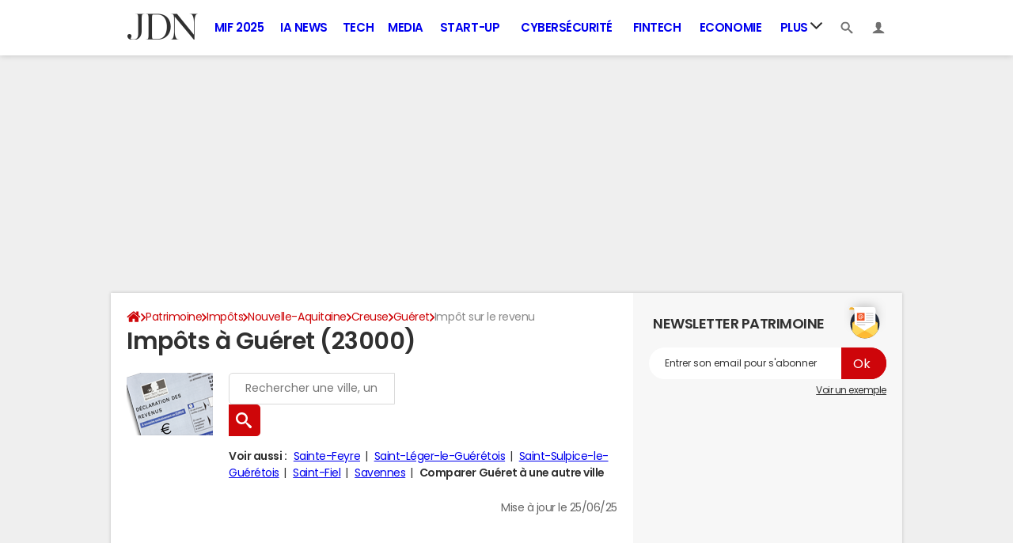

--- FILE ---
content_type: text/html; charset=UTF-8
request_url: https://www.journaldunet.com/economie/impots/gueret/ville-23096
body_size: 19047
content:

<!--Akamai-ESI:PAGE:setreftime=1768210206/--><!doctype html>
<!--[if IE 8 ]> <html lang="fr" class="no-js ie8 lt-ie9 oldie"> <![endif]-->
<!--[if IE 9 ]> <html lang="fr" class="no-js ie9"> <![endif]-->
<!--[if (gt IE 9)|!(IE)]><!--> <html lang="fr" class="no-js"> <!--<![endif]-->
<head >
            
                
<!--Akamai-ESI:FRAGMENT:/od/esi?name=autopromo_ref_od&v=2&entity_uri=ville-23096&esi=1/-->

<!--Akamai-ESI:FRAGMENT:setgentime=1767885416/-->
    
    
            
    
        <meta charset="utf-8" />
    <meta http-equiv="x-ua-compatible" content="ie=edge" />

    <title>Impôts Gueret (23000)</title>

        <meta name="description" content="L&#039;impôt moyen à Gueret (23000, Creuse) s&#039;élève à 2 334 € : impôt sur le revenu, foyers imposables, IFI... Le point sur les déclarations d&#039;impôt dans votre ville" />
    
    <meta name="viewport" content="width=device-width, initial-scale=1.0" />

                <meta name="referrer" content="always" />
            <meta name="robots" content="max-snippet:-1, max-image-preview:large, max-video-preview:15, index, follow" />
                                    <meta http-equiv="refresh" content="1200"/>
            
    <meta property="atm" content="aHR0cHM6Ly93d3cuam91cm5hbGR1bmV0LmNvbS9lY29ub21pZS9pbXBvdHMvZ3VlcmV0L3ZpbGxlLTIzMDk2" />
        <meta property="atmd" content="eyJyZXF1ZXN0SWQiOiIyYjhjNjU2MiIsInRpbWVzdGFtcCI6MTc2ODMyOTE3OX0=" />
    
            <link rel="alternate" href="android-app://com.journaldunet.journaldunet/http/www.journaldunet.com/economie/impots/gueret/ville-23096" />
    
        <link rel="canonical" href="https://www.journaldunet.com/economie/impots/gueret/ville-23096" />
        
                <link rel="shortcut icon" href="https://astatic.ccmbg.com/ccmcms_journaldunet/dist/public/public-assets/favicon.ico" />
    <link rel="icon" href="https://astatic.ccmbg.com/ccmcms_journaldunet/dist/public/public-assets/favicon.ico" type="image/x-icon">
    <link rel="apple-touch-icon" href="https://astatic.ccmbg.com/ccmcms_journaldunet/dist/public/public-assets/favicon.ico" />
            
            
        <link rel="stylesheet" media="all" href="https://astatic.ccmbg.com/ccmcms_journaldunet/dist/app/css/jdn.53f3851a2dc3b165.css" /><link rel="stylesheet" media="all" href="https://astatic.ccmbg.com/ccmcms_journaldunet/dist/app/css/jdn.53f3851a2dc3b165.css" /><link rel="stylesheet" media="all" href="https://astatic.ccmbg.com/ccmcms_journaldunet/dist/app/css/odjdncss.cc6d3ced369b6648.css" />
        
    
    <script>
    var dataLayer = [{"appConfig":{"subContainers":["GTM-5FLZCG8"]},"site":"www.journaldunet.com","environnement":"production","sessionType":"nonConnectee","userStatus":"Anonyme","pageCategory":"odunit","product":"od","application":"impots","level1":"patrimoine","idVideo":"828892","playerVideo":"jdn_ville","country":"US","asnum":"16509"}];

            !function(e){"use strict";var t,n,o,r=function(){},s=Object.getOwnPropertyNames(window.console).reduce((function(e,t){return"function"==typeof console[t]&&(e[t]=r),e}),{}),a=function(){return s},i=e.console;if("object"==typeof e.JSON&&"function"==typeof e.JSON.parse&&"object"==typeof e.console&&"function"==typeof Object.keys){var c={available:["others.catch","others.show"],broadcasted:[]},u={available:["others.catch","others.show"]},d=(t=/^\s+(.*)\s+$/g,n=function(e){return Math.pow(9,e)},o=function(e){return parseInt((e.charCodeAt()<<9)%242)},{get:function(e){e=e.replace(t,"$1");for(var r=[0,0,0],s=0,a=0;s<e.length;s++)a=parseInt(s/r.length),r[s%3]+=parseInt(o(e[s])/n(a));for(s=0;s<r.length;s++)r[s]>255&&(r[s]=255);return r},toRGB:function(e){return"rgb("+e.join(",")+")"},visible:function(e){return e[0]>220||e[1]>220||e[2]>220?[0,0,0]:[255,255,255]}});e.getConsole=function(e){if("string"!=typeof e)throw"getConsole need a tag name (string)";var t=e.split(".");if(function(e){var t,n=e.split(".")[0];-1===c.available.indexOf(n)&&(c.available.push(n),(t=document.createEvent("CustomEvent")).initCustomEvent("getConsole.tag.available",0,0,n),document.dispatchEvent(t)),-1===u.available.indexOf(e)&&(u.available.push(e),(t=document.createEvent("CustomEvent")).initCustomEvent("getConsole.fulltag.available",0,0,n),document.dispatchEvent(t))}(e=t[0]),-1!==c.broadcasted.indexOf(e)){var n=function(e){var t=[],n=[];return e.forEach((function(e){t.push("%c "+e.name+" "),n.push("background-color:"+e.bgColor+";color:"+e.color+";border-radius:2px;")})),[t.join("")].concat(n)}(t.map((function(e){var t=d.get(e);return{name:e,color:d.toRGB(d.visible(t)),bgColor:d.toRGB(t)}}))),o=["log","warn","error","info","group","groupCollapsed","groupEnd"].reduce(((e,t)=>(e[t]=n.reduce(((e,t)=>e.bind(window.console,t)),window.console[t]),e)),{});return Object.keys(i).forEach((function(e){void 0===o[e]&&(o[e]=i[e])})),o}return a()},e.getConsole.tags=c,c.broadcasted=function(){try{var e=localStorage.getItem("getConsole");e=null===e?[]:JSON.parse(e)}catch(t){e=[]}return e}(),-1!==c.broadcasted.indexOf("others.catch")&&(e.console=e.getConsole("others.show"))}else e.getConsole=a}(window),logger={_buffer:[],log:function(){"use strict";this._buffer.push(arguments)}},function(e){"use strict";var t={domains:["hpphmfubhnbobhfs","bnb{po.betztufn","beoyt","epvcmfdmjdl","hpphmftzoejdbujpo","wjefptufq","s77ofu","ufbet","vosvmznfejb","tnbsubetfswfs","tljnsftpvsdft","{fcftupg","uumce","hpphmfbqjt","wjefpqmb{b","hpphmfbetfswjdft","fggfdujwfnfbtvsf","pvucsbjo","ubcppmb"],classes:"ufyuBe!BeCpy!qvc`411y361!qvc`411y361n!qvc`839y:1!ufyu.be!ufyuBe!Mjhbuvt!ufyu`be!ufyu`bet!ufyu.bet!ufyu.be.mjolt",event:{category:"pbt`mpbefe",action:"gbjm"}},n=e.getConsole("inObs"),o=0,r={},s=function(e,t){return t=t||1,e.split("").map((function(e){return String.fromCharCode(e.charCodeAt()+t)})).join("")},a=[];e.integrityObserver={state:{net:null,dom:null,perf:null},corrupted:0,listen:function(e){this.corrupted?e(this.state):a.push(e)},sendToListeners:function(){a.forEach(function(e){e(this.state)}.bind(this))},reportCorruption:function(){var e=function(){"undefined"!=typeof ga?ga("send",{hitType:"event",eventCategory:s(t.event.category,-1),eventAction:s(t.event.action,-1),nonInteraction:1}):setTimeout(e,100)};e()},reportListCorruption:function(){var e,t=[];for(e in this.state)this.state[e]&&t.push(e);t.length>0&&((new Image).src="https://lists.ccmbg.com/st?t="+encodeURIComponent(t.join(","))+"&d="+window.location.host.split(/\./).slice(0,-1).join("."))},reportChange:function(){this.sendToListeners(),this.reportCorruption()},init:function(){var e=function(e){return function(t){this.state[e]=t,t&&(!this.corrupted&&this.reportChange(),this.corrupted=1)}.bind(this)};!function(e){if("undefined"!=typeof MutationObserver){var n=document.createElement("div"),o=document.getElementsByTagName("html")[0],r={},a={childList:1,attributes:1,characterData:1,subtree:1},i=0,c=new MutationObserver((function(t){t.forEach((function(t){"style"===t.attributeName&&(c.disconnect(),"none"===t.target.style.display&&!e.called&&(e.called=1)&&e.call(r,1))}))})),u=new MutationObserver((function(t){t.forEach((function(t){try{if("childList"===t.type&&"HTML"===t.target.nodeName&&t.addedNodes.length&&"BODY"===t.addedNodes[0].nodeName&&!i){i=1,t.addedNodes[0].appendChild(n);var o=getComputedStyle(n);if(r=t.addedNodes[0],u.disconnect(),/Trident/.test(navigator.userAgent))return void setTimeout((function(){!e.called&&(e.called=1)&&e.call(r,0)}),50);setTimeout((function(){t.addedNodes[0].removeChild(n)}),60),c.disconnect(),e.call(t.addedNodes[0],"none"===o.getPropertyValue("display")||/url\("about:abp/.test(o.getPropertyValue("-moz-binding")))}}catch(e){}}))}));n.className=s(t.classes,-1),n.style.display="block",u.observe(o,a),c.observe(n,a)}else e.call(0,0)}(e.call(this,"dom")),function(e,a){if("undefined"!=typeof MutationObserver&&void 0!==URL.prototype){var i=document.getElementsByTagName("html")[0],c=0,u=new MutationObserver((function(i){i.forEach((function(i){try{var d,l,f,p="",g=new Date,h=function(){};if("childList"===i.type&&i.addedNodes.length&&void 0!==(d=i.addedNodes[0]).src&&("SCRIPT"===(p=d.nodeName)||"IFRAME"===p)){try{l=new URL(d.src),f=l&&l.host?l.host.split(/\./).slice(-2).shift():null}catch(e){}h=i.addedNodes[0].onerror,i.addedNodes[0].onerror=function(){try{n.warn("Missing script",d.src),!c&&f&&-1!==t.domains.indexOf(s(f))&&(new Date).getTime()-g.getTime()<1500&&(n.warn("Integrity violation on ",d.src," not observing anymore !"),u.disconnect(),c=1,e(1)),"function"==typeof h&&h.apply(this,Array.prototype.slice.call(arguments))}catch(e){}},"function"==typeof performance.getEntriesByType&&o<2&&"SCRIPT"===p&&-1!==t.domains.indexOf(s(f))&&(void 0===r[f]||"hpphmfubhnbobhfs"===s(f))&&(r[f]=1,i.addedNodes[0].addEventListener("load",(function(){-1===performance.getEntriesByType("resource").map((function(e){return e.name})).indexOf(d.src)&&2==++o&&(u.disconnect(),a(1))})))}}catch(e){}}))}));u.observe(i,{childList:1,attributes:1,characterData:1,subtree:1})}else e.call(0,0)}(e.call(this,"net"),e.call(this,"perf")),window.addEventListener("load",function(){this.reportListCorruption()}.bind(this))}},"function"==typeof Object.bind&&e.integrityObserver.init()}(window),function(e,t,n,o){"use strict";void 0===e._gtm&&(e._gtm={events:{on:[],ready:[],readyAll:[],trigger:function(e){this._trigger.push(e)},_trigger:[]},versions:{},onReady:[]}),void 0===e._gtm.versions&&(e._gtm.versions={}),e._gtm.versions.staticheader=1,e._gtm.state="loading";var r=dataLayer[0].appConfig,s=["GTM-N4SNZN"],a=r.subContainers||[],i=e.getConsole("GTM").log,c=function(e){if(void 0!==t.dispatchEvent){var n=null;"function"==typeof Event?n=new Event(e):(n=t.createEvent("Event")).initEvent(e,0,0),t.dispatchEvent(n)}},u=function(){u.state++,u.state===s.length&&(e._gtm.state="loaded",c("gtm.loaded"))},d=function(){e._gtm.state="error",c("gtm.error"),l.clearWorkspacesInfo(this)};u.state=0,s=s.concat(a),i("Loading sub containers:",a);var l={infoKey:"ccm_gtm_workspaces",workspacesInfo:{},fetchWorkspacesInfo:function(){try{this.workspacesInfo=this.getInfoFromQuerystring()||this.getInfoFromCookie()||{}}catch(e){console.error("Cannot get workspaces info.",e)}},parseWorkspacesInfo:function(e){for(var t={},n=e.split("|"),o=0;o<n.length;o++){var r=n[o].split("::");3===r.length&&(t[r[0]]={container:r[0],workspace:r[1],auth:r[2]})}return t},removeInfoFromQuerystring:function(){if(""===e.location.search)return"";for(var t=e.location.search.substring(1).split("&"),n=[],o=0;o<t.length;o++){t[o].split("=")[0]!==this.infoKey&&n.push(t[o])}return"?"+n.join("&")},generatePreviewQuery:function(e){try{var t=this.workspacesInfo[e];return t?(i("["+t.container+'] loading custom workspace "'+t.workspace+'"'),dataLayer[0].appConfig.previewWorkspaces=dataLayer[0].appConfig.previewWorkspaces||[],dataLayer[0].appConfig.previewWorkspaces.push(t),"&gtm_auth="+t.auth+"&gtm_preview="+t.workspace+"&gtm_cookies_win=x"):""}catch(t){return console.error('Cannot generate preview query for container "'+e+'"',t),""}},getInfoFromQuerystring:function(){for(var t=(e.location.search||"").substring(1).split("&"),n=0;n<t.length;n++){var o=t[n].split("=");if(decodeURIComponent(o[0])===this.infoKey)return this.parseWorkspacesInfo(decodeURIComponent(o[1]))}return null},getInfoFromCookie:function(){try{var t=e.document.cookie.match("(^|;) ?"+this.infoKey+"=([^;]*)(;|$)");if(t)return this.parseWorkspacesInfo(decodeURIComponent(t[2]))}catch(e){}return null},clearWorkspacesInfo:function(t){try{var n=t.getAttribute("data-id");if(this.workspacesInfo[n]){i('Cannot load container "'+n+'". Clearing cookie and querystring param...');var o=e.location.hostname.split("."),r=o.length;o=r>2&&"br"===o[r-1]&&"com"===o[r-2]?o.slice(-3).join("."):o.slice(-2).join("."),document.cookie=this.infoKey+"=; domain= "+o+"; path=/; expires=Thu, 01 Jan 1970 00:00:01 GMT;";var s=this.removeInfoFromQuerystring();e.location.search=s}}catch(e){console.error("Cannot clear workspaces info.",e)}}};l.fetchWorkspacesInfo();for(var f=0,p=s.length;f<p;++f){e[o]=e[o]||[],e[o].push({"gtm.start":(new Date).getTime(),event:"gtm.js"});var g=l.generatePreviewQuery(s[f]),h=t.getElementsByTagName(n)[0],m=t.createElement(n);m.async=1,m.onload=u,m.onerror=d,m.setAttribute("data-id",s[f]),m.src="https://www.googletagmanager.com/gtm.js?id="+s[f]+g,h.parentNode.insertBefore(m,h)}}(window,document,"script","dataLayer"),OAS_AD_BUFFER=[],OAS_AD=function(){OAS_AD_BUFFER.push(Array.prototype.slice.call(arguments))},function(e){"use strict";function t(t){t instanceof ErrorEvent&&e._gtm.errors.push({message:t.message,stack:t.error?t.error.stack:void 0,name:t.error?t.error.name:void 0,filename:t.filename,line:t.lineno,column:t.colno})}function n(t){t.reason instanceof Error?e._gtm.errors.push({message:t.reason.message,stack:t.reason.stack,name:t.reason.name,promise:1,filename:t.reason.filename,line:t.reason.lineno,column:t.reason.colno}):e._gtm.errors.push({message:t.reason,promise:1})}e._gtm=e._gtm||{},e._gtm.errors=[],e._gtm.errors.types=[],e._gtm.errors.types.push({type:"error",callback:t}),e.addEventListener("error",t),e._gtm.errors.types.push({type:"unhandledrejection",callback:n}),e.addEventListener("unhandledrejection",n)}(window);    

    dataLayer.push({"event":"app.config","appConfig":{"asl":{"sitepage":"fr_journaldunet_patrimoine_home","keywords":["cp-23000","insee-23096"]}}});
</script>

    <script type="application/ld+json">{"@context":"https://schema.org","@type":"BreadcrumbList","itemListElement":[{"@type":"ListItem","name":"\n                    \n                    Accueil","item":"https://www.journaldunet.com/","position":1},{"@type":"ListItem","name":"Patrimoine","item":"https://www.journaldunet.com/patrimoine/","position":2},{"@type":"ListItem","name":"Impôts","item":"https://www.journaldunet.com/economie/impots","position":3},{"@type":"ListItem","name":"Nouvelle-Aquitaine","item":"https://www.journaldunet.com/economie/impots/nouvelle-aquitaine/region-75","position":4},{"@type":"ListItem","name":"Creuse","item":"https://www.journaldunet.com/economie/impots/creuse/departement-23","position":5},{"@type":"ListItem","name":"Guéret","item":"https://www.journaldunet.com/economie/impots/gueret/ville-23096","position":6}]}</script>


</head>
<body class="app--rwd  ">
        <div id="ctn_x02"><div id="ba_x02" class="ba x02"><script>OAS_AD("x02");</script></div></div>
        <div class="ccmcss_offcanvas_1">
        <div class="ccmcss_offcanvas_2">

            
                                    
        
<!--Akamai-ESI:FRAGMENT:/api/layout/header?client=&esi=1/-->

<!--Akamai-ESI:FRAGMENT:setgentime=1768210223/-->
    
    
<!--Akamai-ESI:FRAGMENT:resetreftime=1768210223/-->
        
    
<style>
    /* permet d'ajouter des li dans le menu sans qu'on les voit*/
    .app_channel_none { display: none !important}
</style>

<!-- headerdebbloc -->
<header role="banner" class="app_header jHeader"
        data-cookie-prefix=""
        data-channel="">

    <div class="layout">

        <a href="https://www.journaldunet.com/" class="app_logo" id="jRwdLogo">
            <img src="https://img-0.journaldunet.com/OfvBXVeIk8rNaCLUZL2UOT46kqQ=/178x66/smart/a914f62b08e24e169c511e4b2f254df0/ccmcms-jdn/39492540.png" alt="Journaldunet.com" width="89" height="33">
        </a>

                    <nav role="navigation" class="app_header__nav">
                <ul>
                                                                                                                                                                                                                                                                                                                                                                                                                                                                                                                                                                                                                                                                                                                                                                                                                                                                                                                                                                                                                                                                                            
                                                    <li class="app_channel_action-publique">
                                    <a href="https://www.journaldunet.com/mif-2025/">MIF 2025</a>
                                </li>
                                                            <li class="app_channel_ia-news">
                                    <a href="https://www.journaldunet.com/intelligence-artificielle/">IA News</a>
                                </li>
                                                            <li class="app_channel_tech">
                                    <a href="https://www.journaldunet.com/web-tech/">Tech</a>
                                </li>
                                                            <li class="app_channel_media">
                                    <a href="https://www.journaldunet.com/media/">Media</a>
                                </li>
                                                            <li class="app_channel_start-up">
                                    <a href="https://www.journaldunet.com/start-up/">Start-up</a>
                                </li>
                                                            <li class="app_channel_cybersecurite">
                                    <a href="https://www.journaldunet.com/cybersecurite/">Cybersécurité</a>
                                </li>
                                                            <li class="app_channel_fintech">
                                    <a href="https://www.journaldunet.com/fintech/">Fintech</a>
                                </li>
                                                            <li class="app_channel_economie">
                                    <a href="https://www.journaldunet.com/business/">Economie</a>
                                </li>
                            

                                            <li class="app_header__plus">
                            <div class="app_header__subnav jDropBox jMenuBox">
                                <ul>
                                                                    <li class="app_channel_action-publique">
                                    <a href="https://www.journaldunet.com/mif-2025/">MIF 2025</a>
                                </li>
                                                            <li class="app_channel_ia-news">
                                    <a href="https://www.journaldunet.com/intelligence-artificielle/">IA News</a>
                                </li>
                                                            <li class="app_channel_tech">
                                    <a href="https://www.journaldunet.com/web-tech/">Tech</a>
                                </li>
                                                            <li class="app_channel_media">
                                    <a href="https://www.journaldunet.com/media/">Media</a>
                                </li>
                                                            <li class="app_channel_start-up">
                                    <a href="https://www.journaldunet.com/start-up/">Start-up</a>
                                </li>
                                                            <li class="app_channel_cybersecurite">
                                    <a href="https://www.journaldunet.com/cybersecurite/">Cybersécurité</a>
                                </li>
                                                            <li class="app_channel_fintech">
                                    <a href="https://www.journaldunet.com/fintech/">Fintech</a>
                                </li>
                                                            <li class="app_channel_economie">
                                    <a href="https://www.journaldunet.com/business/">Economie</a>
                                </li>
                            
                                                                                                                        <li class="app_channel_adtech">
                                                <a href="https://www.journaldunet.com/adtech/">Adtech</a>
                                            </li>
                                                                                                                                                                <li class="app_channel_big-data">
                                                <a href="https://www.journaldunet.com/web-tech/1517257-big-data-comparatif-des-technos-actualites-conseils/">Big data</a>
                                            </li>
                                                                                                                                                                <li class="app_channel_carriere">
                                                <a href="https://www.journaldunet.com/management/">Carrière</a>
                                            </li>
                                                                                                                                                                <li class="app_channel_industrie">
                                                <a href="https://www.journaldunet.com/economie/industrie/">Industrie</a>
                                            </li>
                                                                                                                                                                <li class="app_channel_cloud">
                                                <a href="https://www.journaldunet.com/cloud/1488761-cloud-computing/">Cloud</a>
                                            </li>
                                                                                                                                                                <li class="app_channel_e-rh">
                                                <a href="https://www.journaldunet.com/e-rh/">e-RH</a>
                                            </li>
                                                                                                                                                                <li class="app_channel_iot">
                                                <a href="https://www.journaldunet.com/iot/">IoT</a>
                                            </li>
                                                                                                                                                                <li class="app_channel_martech">
                                                <a href="https://www.journaldunet.com/martech/">Martech</a>
                                            </li>
                                                                                                                                                                <li class="app_channel_patrimoine">
                                                <a href="https://www.journaldunet.com/patrimoine/">Patrimoine</a>
                                            </li>
                                                                                                                                                                <li class="app_channel_quantique">
                                                <a href="https://www.journaldunet.com/informatique-quantique/ ">Quantique</a>
                                            </li>
                                                                                                                                                                <li class="app_channel_retail">
                                                <a href="https://www.journaldunet.com/retail/">Retail</a>
                                            </li>
                                                                                                                                                                <li class="app_channel_seo">
                                                <a href="https://www.journaldunet.com/seo/">SEO</a>
                                            </li>
                                                                                                                                                                <li class="app_channel_smart-city">
                                                <a href="https://www.journaldunet.com/smart-city/">Smart city</a>
                                            </li>
                                                                                                                                                                <li class="app_channel_web3">
                                                <a href="https://www.journaldunet.com/web3/">Web3</a>
                                            </li>
                                                                                                                                                                <li class="app_channel_magazine">
                                                <a href="https://www.journaldunet.com/magazine/">Magazine</a>
                                            </li>
                                                                                                                                                                <li class="app_channel_Livres-blancs">
                                                <a href="https://www.journaldunet.com/livres-blancs/">Livres blancs</a>
                                            </li>
                                                                                                                                                                <li class="app_channel_guide_de-l-entreprise-digitale">
                                                <a href="https://www.journaldunet.fr/web-tech/guide-de-l-entreprise-digitale/">Guide de l&#039;entreprise digitale</a>
                                            </li>
                                                                                                                                                                <li class="app_channel_guide_de-l-immobilier">
                                                <a href="https://www.journaldunet.fr/patrimoine/guide-de-l-immobilier/">Guide de l&#039;immobilier</a>
                                            </li>
                                                                                                                                                                <li class="app_channel_guide_de-l-intelligence-artificielle">
                                                <a href="https://www.journaldunet.fr/intelligence-artificielle/guide-de-l-intelligence-artificielle/">Guide de l&#039;intelligence artificielle</a>
                                            </li>
                                                                                                                                                                <li class="app_channel_guide-des-impots">
                                                <a href="https://www.journaldunet.com/economie/impots">Guide des impôts</a>
                                            </li>
                                                                                                                                                                <li class="app_channel_guide-des-salaires">
                                                <a href="https://www.journaldunet.com/business/salaire">Guide des salaires</a>
                                            </li>
                                                                                                                                                                <li class="app_channel_guide-du-management">
                                                <a href="https://www.journaldunet.fr/management/guide-du-management/">Guide du management</a>
                                            </li>
                                                                                                                                                                <li class="app_channel_guides-des-finances-personnelles">
                                                <a href="https://www.journaldunet.fr/patrimoine/guide-des-finances-personnelles/">Guide des finances personnelles</a>
                                            </li>
                                                                                                                                                                <li class="app_channel_budget-des-villes">
                                                <a href="https://www.journaldunet.com/business/budget-ville">Budget des villes</a>
                                            </li>
                                                                                                                                                                <li class="app_channel_prix-immobiliers">
                                                <a href="https://www.journaldunet.fr/patrimoine/guide-de-l-immobilier/1110050-prix-immobilier-le-prix-du-m2-par-commune-en-france/">Prix immobiliers</a>
                                            </li>
                                                                                                                                                                <li class="app_channel_dictionnaire-comptable-et-fiscal">
                                                <a href="https://www.journaldunet.fr/business/dictionnaire-comptable-et-fiscal/">Dictionnaire comptable et fiscal</a>
                                            </li>
                                                                                                                                                                <li class="app_channel_dictionnaire-de-l-iot">
                                                <a href="https://www.journaldunet.fr/web-tech/dictionnaire-de-l-iot/">Dictionnaire de l&#039;IoT</a>
                                            </li>
                                                                                                                                                                <li class="app_channel_dictionnaire-du droit-des-affaires">
                                                <a href="https://www.journaldunet.fr/business/dictionnaire-du-droit-des-affaires/">Dictionnaire du droit des affaires</a>
                                            </li>
                                                                                                                                                                <li class="app_channel_dictionnaire-du-marketing">
                                                <a href="https://www.journaldunet.fr/business/dictionnaire-du-marketing/">Dictionnaire du marketing</a>
                                            </li>
                                                                                                                                                                <li class="app_channel_dictionnaire-du-webmastering">
                                                <a href="https://www.journaldunet.fr/web-tech/dictionnaire-du-webmastering/">Dictionnaire du webmastering</a>
                                            </li>
                                                                                                                                                                <li class="app_channel_dictionnaire-economique-et-financier">
                                                <a href="https://www.journaldunet.fr/business/dictionnaire-economique-et-financier/">Dictionnaire économique et financier</a>
                                            </li>
                                                                                                            </ul>
                            </div>
                            <a href="#" class="app_header__hover_trigger">
                                Plus
                                <svg class="svg_icon svg_icon--arrowd" viewBox="0 0 284.929 284.929">
                                    <g class="svg_icon_g" fill="#000">
                                        <path d="M282.082,76.511l-14.274-14.273c-1.902-1.906-4.093-2.856-6.57-2.856c-2.471,0-4.661,0.95-6.563,2.856L142.466,174.441 L30.262,62.241c-1.903-1.906-4.093-2.856-6.567-2.856c-2.475,0-4.665,0.95-6.567,2.856L2.856,76.515C0.95,78.417,0,80.607,0,83.082   c0,2.473,0.953,4.663,2.856,6.565l133.043,133.046c1.902,1.903,4.093,2.854,6.567,2.854s4.661-0.951,6.562-2.854L282.082,89.647 c1.902-1.903,2.847-4.093,2.847-6.565C284.929,80.607,283.984,78.417,282.082,76.511z"></path>
                                    </g>
                                </svg>
                            </a>
                            <span class="jDropBtn jDropMenuBtn app_header__click_trigger" data-target="jMenuBox">
                                <svg xmlns="http://www.w3.org/2000/svg" width="15" height="15" fill="none" class="svg_icon svg_icon--burger">
                                    <path d="M14.364 1.5H.636C.285 1.5 0 1.836 0 2.25S.285 3 .636 3h13.728c.351 0 .636-.336.636-.75s-.285-.75-.636-.75ZM14.364 6.738H.636c-.351 0-.636.336-.636.75s.285.75.636.75h13.728c.351 0 .636-.336.636-.75s-.285-.75-.636-.75ZM14.364 11.988H.636c-.351 0-.636.336-.636.75s.285.75.636.75h13.728c.351 0 .636-.336.636-.75s-.285-.75-.636-.75Z" fill="currentColor"/>
                                </svg>
                                <svg class="svg_icon svg_icon--cross" viewBox="0 0 440.307 440.307">
                                    <g class="svg_icon_g" fill="#000">
                                        <polygon points="440.307,58.583 381.723,0 220.153,161.57 58.584,0 0,58.583 161.569,220.153 0,381.723 58.584,440.307    220.153,278.736 381.723,440.307 440.307,381.723 278.736,220.153"></polygon>
                                    </g>
                                </svg>
                            </span>
                        </li>
                                    </ul>
            </nav>
        
        <div class="app_header__right">

            <ul>
                <li>
                    <a class="jDropBtn" data-target="jSearchBox" href="#">
                        <svg class="svg_icon svg_icon--search" viewBox="0 0 32 32">
                            <g class="svg_icon_g" fill="#000">
                                <path class="svg_icon_path" d="M31.008 27.231l-7.58-6.447c-0.784-0.705-1.622-1.029-2.299-0.998 1.789-2.096 2.87-4.815 2.87-7.787 0-6.627-5.373-12-12-12s-12 5.373-12 12 5.373 12 12 12c2.972 0 5.691-1.081 7.787-2.87-0.031 0.677 0.293 1.515 0.998 2.299l6.447 7.58c1.104 1.226 2.907 1.33 4.007 0.23s0.997-2.903-0.23-4.007zM12 20c-4.418 0-8-3.582-8-8s3.582-8 8-8 8 3.582 8 8-3.582 8-8 8z"></path>
                            </g>
                        </svg>
                    </a>
                </li>
                <li>

                    <a class="jHeaderDisconnected jDropBtn" data-target="jLoginBox" href="#">

                        <svg class="svg_icon svg_icon--user" viewBox="0 0 448 448">
                            <g class="svg_icon_g" fill="#000">
                                <path class="svg_icon_path" d="M279.412,311.368c-11.055-1.759-11.307-32.157-11.307-32.157s32.484-32.158,39.564-75.401 c19.045,0,30.809-45.973,11.76-62.148C320.227,124.635,343.91,8,224,8c-119.911,0-96.225,116.635-95.432,133.662 c-19.047,16.175-7.285,62.148,11.761,62.148c7.079,43.243,39.564,75.401,39.564,75.401s-0.252,30.398-11.307,32.157 C132.976,317.034,0,375.686,0,440h224h224C448,375.686,315.023,317.034,279.412,311.368z"></path>
                            </g>
                        </svg>
                    </a>

                    <a class="jHeaderConnected jDropBtn" data-target="jLoginBox" href="#" style="display:none">
                                                                                                                                                <span data-baseurl="https://i-jdn.journaldunet.com/image" data-size="40" class="jHeaderAvatar app_header__user_pic" style="background-image:url();"></span>
                    </a>

                </li>
            </ul>

        </div>

                <div class="app_header__search jDropBox jSearchBox">
            <form action="https://www.journaldunet.com/recherche/" role="search">
                <fieldset>
                    <legend>Moteur de recherche</legend>
                    <input type="search" name="f_libelle" value="" placeholder="Chercher une entreprise, un dirigeant, une tendance"/>
                    <button type="submit">Recherche</button>

                </fieldset>
            </form>
        </div>

        <div class="app_header__login jDropBox jLoginBox">


            <ul class="app_header__login_connect jMenuDisconnected" style="display:none">
                <li><a rel="nofollow" href="https://www.journaldunet.com/account/signup?origin=header">S&#039;inscrire</a></li>
                <li><a rel="nofollow" href="https://www.journaldunet.com/account/login">Connexion</a></li>
            </ul>

            <ul class="app_header__login_edit jMenuConnected" style="display:none">
                <li><a href="https://www.journaldunet.com/account/edit">Editer mes informations</a></li>
                <li><a href="/chroniqueur/article/list/">Gérer mes chroniques</a></li>
                <li><a href="https://www.journaldunet.com?logout" class="app_btn"><span>Déconnexion</span></a></li>
            </ul>

        </div>

    </div>

</header>



<!-- headerfinbloc -->

    
    
            <div class="layout layout--offcanvas gutter " id="adsLayout">
                    <div class="ccmcss_oas_top">
        <div id="ctn_top"><div id="ba_top" class="ba top"><script>OAS_AD("Top");</script></div></div>
    </div>

                
                <div class="layout_ct">
                    <div class="layout_ct__1">
                        <div class="layout_ct__2">
                                                        <div class="layout_top">
                                                



        <nav class="layout_breadcrumb cp_breadcrumb"><ul class="cp_breadcrumb__list"><li class="cp_breadcrumb__item cp_breadcrumb__item--home"><a href="https://www.journaldunet.com/"
                                                                    ><svg title="Accueil" class="cp_breadcrumb__item--home-svg" width="20" height="17" viewBox="0 0 5.29 4.5"><path fill="currentColor" d="M2.61 1.1L.84 2.57v1.5c0 .05.02.1.05.14.04.03.09.05.14.05h1.19V3.08h.79v1.18H4.2c.05 0 .1-.02.14-.05a.19.19 0 00.05-.14V2.58v-.01z"/><path fill="currentColor" d="M5.07 2.23l-.68-.56V.41a.1.1 0 00-.02-.07.1.1 0 00-.08-.03H3.7a.1.1 0 00-.07.03.1.1 0 00-.03.07v.6L2.85.38A.36.36 0 002.61.3c-.09 0-.16.03-.23.08L.16 2.23a.09.09 0 00-.03.07c0 .03 0 .05.02.07l.19.23a.1.1 0 00.06.03c.03 0 .05 0 .08-.02L2.6.83l2.14 1.78a.1.1 0 00.07.02.1.1 0 00.07-.03l.2-.23a.1.1 0 00.01-.07.09.09 0 00-.03-.07z"/></svg><span class="cp_breadcrumb__item--home-text">Home</span></a></li><li class="cp_breadcrumb__item"><a href="https://www.journaldunet.com/patrimoine/"
                                                                    >Patrimoine</a></li><li class="cp_breadcrumb__item"><a href="https://www.journaldunet.com/economie/impots"
                                                                    >Impôts</a></li><li class="cp_breadcrumb__item"><a href="https://www.journaldunet.com/economie/impots/nouvelle-aquitaine/region-75"
                                                                    >Nouvelle-Aquitaine</a></li><li class="cp_breadcrumb__item"><a href="https://www.journaldunet.com/economie/impots/creuse/departement-23"
                                                                    >Creuse</a></li><li class="cp_breadcrumb__item"><a href="https://www.journaldunet.com/economie/impots/gueret/ville-23096"
                                                                    >Guéret</a></li><li class="cp_breadcrumb__item"><span>Impôt sur le revenu</span></li></ul></nav>
                                                            </div>
                            
                            
                                                        <main role="main" class="layout_main">
                                    <div class="main">
                    <div class="openData">
                        <div id="jStickySize">
                        <h1 class="marB20">Impôts à Guéret (23000)</h1><div class="odSearchBox">
    <div class="odSearchForm" style="--data-bg:url(https://astatic.ccmbg.com/www.journaldunet.com//img/annuaire_impots/impots.png)">
        <form action="/economie/impots/recherche" method="get">
            <fieldset>
                <input class="input focus jODMainSearch" autocomplete='off'                      data-options='{"controler":"\/economie\/impots\/recherche","version":"v1"}'                       type="text" name="q" placeholder="Rechercher une ville, un code postal, un département, une région" required="required"/>
                <input class="submit search" type="submit" value="Rechercher" />
                            </fieldset>
        </form>

                    <div class="odSearchBox__suggests">
                <span class="odSearchBox__suggests__title">Voir aussi : </span>
                <ul class="odSearchBox__suggests__list">
                    						                        <li>
                            <a
    href="https://www.journaldunet.com/economie/impots/sainte-feyre/ville-23193"
    class=" "
        title="">Sainte-Feyre</a>
                        </li>
						                    						                        <li>
                            <a
    href="https://www.journaldunet.com/economie/impots/saint-leger-le-gueretois/ville-23208"
    class=" "
        title="">Saint-Léger-le-Guérétois</a>
                        </li>
						                    						                        <li>
                            <a
    href="https://www.journaldunet.com/economie/impots/saint-sulpice-le-gueretois/ville-23245"
    class=" "
        title="">Saint-Sulpice-le-Guérétois</a>
                        </li>
						                    						                        <li>
                            <a
    href="https://www.journaldunet.com/economie/impots/saint-fiel/ville-23195"
    class=" "
        title="">Saint-Fiel</a>
                        </li>
						                    						                        <li>
                            <a
    href="https://www.journaldunet.com/economie/impots/savennes/ville-23170"
    class=" "
        title="">Savennes</a>
                        </li>
						                    						                        <li>
                            <span
    data-link="L2Vjb25vbWllL2ltcG90cy9pbmRleC92aWxsZXM/Y29tcGFyZT12aWxsZS0yMzA5Ng=="
    class=" a-like jHiddenHref  strong"
        title="">Comparer Guéret à une autre ville</span>
                        </li>
						                                    </ul>
            </div>
            </div>
</div>

			<div class="marB20 ccmcss_align_r">
				<time datetime="2025-06-25T08:19:34+02:00">Mise à jour le 25/06/25</time>
			</div>
		<div class="hidden marB20"><div class="jccmPlayerParent ads--insertor-avoid" style="position:relative;max-width:100%;padding-bottom:56.25%;clear:both;"> <style>.ccmPlayerImagePlaceholder#ccmPlayerImagePlaceholder-828892 {position:absolute;width:100%;height:100%;z-index:2;} .ccmPlayer#ccmPlayer-828892 {position:absolute;width:100%;height:100%;}</style> <div id="ccmPlayerImagePlaceholder-828892" class="ccmPlayerImagePlaceholder"> <img src="https://media.ccmbg.com/tc-720/4478288918/828892" alt=""Guéret en 90 secondes"" width="100%" height="100%"> </div> <div class="jccmPlayer ccmPlayer" id="ccmPlayer-828892" data-id="828892" data-key="4478288918" data-site="jdn_ville" style="display:none;"> </div> <script type="application/ld+json">{"@context":"http:\/\/schema.org","@type":"VideoObject","name":"Gu\u00e9ret en 90 secondes","description":"Nombre d'habitants, superficie, densit\u00e9, imp\u00f4ts, ch\u00f4mage, prix de l'immobilier... Tout ce qu'il y a \u00e0 savoir sur Gu\u00e9ret en vid\u00e9o.","thumbnailUrl":"https:\/\/media.ccmbg.com\/tc\/4478288918\/828892\/1680733740","uploadDate":"2023-04-06T00:29:00+02:00","contentUrl":"https:\/\/media.ccmbg.com\/vc\/1680733740\/4478288918\/828892.mp4","duration":"PT1M39S","embedUrl":"https:\/\/media.ccmbg.com\/media\/?format=embed&rid=828892&rkey=4478288918&site=jdn_ville&startMode=0"}</script> </div></div><div id="ctn_native_atf"><div id="ba_native_atf" class="ba native_atf"><script>OAS_AD("native_atf");</script></div></div>
        
<!--Akamai-ESI:FRAGMENT:/od/esi?name=autopromo_od&entity_uri=ville-23096&directory_name=election_mun&CCMDBG=0&esi=1/-->

<!--Akamai-ESI:FRAGMENT:setgentime=1768836362/-->
    
    
<!--Akamai-ESI:FRAGMENT:resetreftime=1768836362/-->
        
     
			<style>
				.od_autopromo {
					width: 100%;
					min-height: 100px;
					background-color: #FFC001;
					border: none;
					color: #1d1d1b;
					font-family: inherit;
					font-size: 14px;
					line-height: normal;
					padding: 10px;
					margin: 0 0 20px 0;
				}
				.od_autopromo .grid_line {
					width: 100%;
					height: 100%;
					text-align: center;
				}
				.od_autopromo .grid_left {
					display: flex;
					align-items: center;
					justify-content: center;
				}
				.od_autopromo .grid_left .od_autopromo_header {
					flex: 1;
					align-items: center;
					justify-content: center;
					align-self: center;
					text-transform: uppercase;
					font-size: 18px;
					text-align: center;
					margin: 0 10px 0 10px;
				}
				.od_autopromo .od_autopromo_header a {
					text-decoration: none;
				}
				.od_autopromo .od_autopromo_header strong {
					font-size: inherit;
					display: block;
				}
				.od_autopromo .od_autopromo_header div {
					margin: 10px 0 0;
					display: block;
					font-size: 14px;
					height:100;
				}
				.od_autopromo .od_autopromo_body {
					display: flex;
					align-items: center;
					justify-content: center;
					align-self: center;
					background-color: #fff;
					padding: 10px;
				}
				.od_autopromo .od_autopromo_body p {
					margin: auto;
					font-size: 14px;
				}
				.od_autopromo .od_autopromo_body span {
					display: block;
					text-align: center;
					font-size: 16px;
					font-weight: bold;
					margin-bottom: 10px;
				}

				.od_autopromo a {
					color: #1d1d1b;
					font-size: inherit;
					font-family: inherit;
					text-decoration: underline;
				}
				.od_autopromo .od_autopromo_header strong a {
					color: #1d1d1b;
					text-decoration: none;
				}
				.od_autopromo .od_autopromo_body a {
					font-weight: bold;
				}
				.od_autopromo a:hover {
					color: #194392;
					text-decoration: none;
				}
				.od_autopromo .od_autopromo_header strong a:hover {
					color: #194392;
				}
			</style>
		
			<div class="od_autopromo">
				<div class="grid_line">
				<div class="grid_left w35">
				<div class="od_autopromo_header">
		<a href="https://www.linternaute.com/actualite/politique/7982831-elections-municipales-2026-dates-resultat-des-sondages-mode-de-scrutin-modifie-tout-comprendre-au-vote/" title="Municipales 2026">Elections<strong>municipales 2026</strong></a>
				<div>
					</div>
				</div>
				</div>
				<div class="grid_left w65" style="background-color:#fff;">
					<div class="od_autopromo_body">
					<p><span>RETROUVEZ GRATUITEMENT</span> Toutes les infos sur les enjeux et le <a href="https://election-municipale.linternaute.com/resultats/gueret/ville-23096" title="Resultat municipale Gueret">résultat des municipales à Guéret</a></p>
					</div>
				</div>
				</div>
			</div>
		
    <div class="jOdTabs ui-tabs tabs--ui">
    <nav>
        <ul data-selected="0" class="ui-tabs-nav tabs--ui__nav">
                            <li class="tabs--ui__item  first ui-tabs-selected ui-tabs-active tabs--ui__item--selected ">
                    <a href="#index" data-key="index" title="Impot Gueret" class="notip"><span>Impôt sur le revenu</span></a>
                </li>
                            <li class="tabs--ui__item ">
                    <a href="/economie/impots/gueret/ville-23096/taxe-habitation" data-key="taxe-habitation" title="Impots locaux Gueret" class="notip"><span>Impôts locaux</span></a>
                </li>
                    </ul>
    </nav>
    <div id="index" class="ui-tabs-panel tabs--ui__panel">
        <!-- OD GRAPH -->
            <div class="section-wrapper">
                <h2>Impôt sur le revenu à Guéret</h2>
                <div id="graph_container_1" class="cp_utils_graphic" style="width:100%;  height:400px; margin:5px auto"><div style="border:0px #aaa solid; color:#; text-align:center;"><br>Chargement en cours ...</div></div>
                <script type="application/x-chart" data-selector="#graph_container_1" data-type="highCharts.opendata">
{"chart":{"renderTo":null,"type":"spline","style":{"fontFamily":"inherit"},"backgroundColor":"#FFFFFF","borderColor":"#C0C0C0","borderWidth":0,"borderRadius":0},"title":{"text":"Evolution de l'imp\u00f4t moyen sur le revenu (Source : JDN d'apr\u00e8s minist\u00e8re de l'Economie)","style":{"fontFamily":"inherit","color":"#303030","fontSize":"12px","fontWeight":"normal"},"align":"left"},"series":[{"name":"Gu\u00e9ret","data":[2183,1911,2214,1963,1898,2042,2298,2416,2826,3127,2947,2918,2896,2330,2402,2380,2554,2405,2334],"type":"spline"},{"name":"Moyenne nationale","data":[2630,2389,2477,2296,2313,2488,2749,2951,3567,3927,4216,4235,4249,3888,3910,4106,4393,4481,4455],"type":"spline"}],"colors":["#e6a500","#6cb4e1"],"loading":{"labelStyle":{"color":"#FFFFFF"},"style":{"backgroundColor":"gray"}},"credits":{"enabled":false,"position":{"verticalAlign":"bottom","align":"left","x":7,"y":-6},"style":{"color":"#C0C0C0","fontSize":"10px"}},"subtitle":{"align":"left","style":{"color":"#303030","fontFamily":"inherit"}},"yAxis":{"title":{"style":{"fontFamily":"inherit","color":"#303030"},"text":"Montant (euros)"},"labels":{"style":{"color":"#303030"}},"gridLineDashStyle":"Dot","style":{"fontFamily":"inherit","fontSize":"9px"},"min":0},"xAxis":{"labels":{"style":{"color":"#303030","fontFamily":"inherit"}},"categories":["2006","2007","2008","2009","2010","2011","2012","2013","2014","2015","2016","2017","2018","2019","2020","2021","2022","2023","2024"]},"legend":{"enabled":true,"layout":"horizontal","align":"center","verticalAlign":"bottom","borderWidth":0},"tooltip":{"valueSuffix":" \u20ac"},"exporting":{"filename":"evolution-de-l-impot-moyen-sur-le-revenu-source-jdn-d-apres-ministere-de-l-economie","enabled":false}}
</script>
            </div>
            <!-- /OD GRAPH --><div class="section-wrapper">
    <table class="odTable odTableAuto">
        <thead>
        <tr>
                    <th class="odGradient" style="width: 50%;">Impôt sur le revenu 2024</th>
                    <th class="odGradient" style="width: 25%;">Guéret</th>
                    <th class="odGradient" style="width: 25%;">Moyenne nationale</th>
                </tr>
        </thead>
        <tbody>
                    <tr>
                                    <td>Impôt sur le revenu net moyen par foyer imposé</td>
                                    <td>2&nbsp;334 €</td>
                                    <td>4&nbsp;455 €</td>
                            </tr>
                    <tr>
                                    <td>Revenu fiscal de référence moyen par foyer</td>
                                    <td>22&nbsp;158 €</td>
                                    <td>32&nbsp;269 €</td>
                            </tr>
                </tbody>
    </table>
</div>
<div class="footer-links" style="text-align: right"><a class="h-decoration-underline" href="/economie/impots/classement/villes/revenu-fiscal" >Les villes les plus riches de France</a><br /><a class="h-decoration-underline" href="/economie/impots/classement/villes/impot-revenu" >Les villes où l'on paye le plus d'impôt sur le revenu</a></div><div id="ctn_native_mtf"><div id="ba_native_mtf" class="ba native_mtf"><script>OAS_AD("native_mtf");</script></div></div><!-- OD GRAPH -->
            <div class="section-wrapper">
                <h2>Foyers fiscaux par niveau de revenus à Guéret en 2024</h2>
                <div id="graph_container_2" class="cp_utils_graphic" style="width:100%;  height:400px; margin:5px auto"><div style="border:0px #aaa solid; color:#; text-align:center;"><br>Chargement en cours ...</div></div>
                <script type="application/x-chart" data-selector="#graph_container_2" data-type="highCharts.opendata">
{"chart":{"renderTo":null,"type":"pie","style":{"fontFamily":"inherit"},"backgroundColor":"#FFFFFF","borderColor":"#C0C0C0","borderWidth":0,"borderRadius":0},"title":{"text":"R\u00e9partition des foyers par tranches de revenus (source : JDN d'apr\u00e8s minist\u00e8re de l'Economie)","style":{"fontFamily":"inherit","color":"#303030","fontSize":"12px","fontWeight":"normal"},"align":"left"},"series":[{"name":"Gu\u00e9ret","data":[["Moins de 10 000 euros",28.06],["De 10 000 \u00e0 12 000 euros",4.87],["De 12 000 \u00e0 15 000 euros",7.32],["De 15 000 \u00e0 20 000 euros",15.22],["De 20 000 \u00e0 30 000 euros",21.8],["De 30 000 \u00e0 50 000 euros",14.99],["De 50 000 \u00e0 100 000 euros",6.4],["Plus de 100 000 euros",1.34]],"type":"pie"}],"colors":["#3f85f2","#dd4437","#f4b400","#0f9d58","#7e3794","#1F6190","#d90222","#e57406"],"loading":{"labelStyle":{"color":"#FFFFFF"},"style":{"backgroundColor":"gray"}},"credits":{"enabled":false,"position":{"verticalAlign":"bottom","align":"left","x":7,"y":-6},"style":{"color":"#C0C0C0","fontSize":"10px"}},"subtitle":{"align":"left","style":{"color":"#303030","fontFamily":"inherit"}},"yAxis":{"title":{"style":{"fontFamily":"inherit","color":"#303030"},"text":"%"},"labels":{"style":{"color":"#303030"}},"gridLineDashStyle":"Dot","style":{"fontFamily":"inherit","fontSize":"9px"}},"xAxis":{"labels":{"style":{"color":"#303030","fontFamily":"inherit"}},"categories":["Moins de 10 000 euros","De 10 000 \u00e0 12 000 euros","De 12 000 \u00e0 15 000 euros","De 15 000 \u00e0 20 000 euros","De 20 000 \u00e0 30 000 euros","De 30 000 \u00e0 50 000 euros","De 50 000 \u00e0 100 000 euros","Plus de 100 000 euros"]},"legend":{"enabled":true,"layout":"horizontal","align":"center","verticalAlign":"bottom","borderWidth":0,"itemMarginBottom":5,"floating":false,"maxHeight":100},"plotOptions":{"pie":{"borderColor":"#d8d8d8","allowPointSelect":true,"dataLabels":{"enabled":false},"showInLegend":true,"size":250,"minSize":240}},"tooltip":{"valueSuffix":" % des foyers fiscaux"},"exporting":{"filename":"repartition-des-foyers-par-tranches-de-revenus-source-jdn-d-apres-ministere-de-l-economie","enabled":false}}
</script>
            </div>
            <!-- /OD GRAPH --><div class="section-wrapper">
    <table class="odTable odTableAuto">
        <thead>
        <tr>
                    <th class="odGradient" style="width: 40%;">Tranches de revenus fiscaux en 2024</th>
                    <th class="odGradient" style="width: 20%;">Nombre de foyers fiscaux</th>
                    <th class="odGradient" style="width: 20%;">Part des foyers fiscaux (%)</th>
                </tr>
        </thead>
        <tbody>
                    <tr>
                                    <td>Moins de 10 000 euros</td>
                                    <td>2&nbsp;454</td>
                                    <td>28,06 %</td>
                            </tr>
                    <tr>
                                    <td>De 10 000 à 12 000 euros</td>
                                    <td>426</td>
                                    <td>4,87 %</td>
                            </tr>
                    <tr>
                                    <td>De 12 000 à 15 000 euros</td>
                                    <td>640</td>
                                    <td>7,32 %</td>
                            </tr>
                    <tr>
                                    <td>De 15 000 à 20 000 euros</td>
                                    <td>1&nbsp;331</td>
                                    <td>15,22 %</td>
                            </tr>
                    <tr>
                                    <td>De 20 000 à 30 000 euros</td>
                                    <td>1&nbsp;906</td>
                                    <td>21,80 %</td>
                            </tr>
                    <tr>
                                    <td>De 30 000 à 50 000 euros</td>
                                    <td>1&nbsp;311</td>
                                    <td>14,99 %</td>
                            </tr>
                    <tr>
                                    <td>De 50 000 à 100 000 euros</td>
                                    <td>560</td>
                                    <td>6,40 %</td>
                            </tr>
                    <tr>
                                    <td>Plus de 100 000 euros</td>
                                    <td>117</td>
                                    <td>1,34 %</td>
                            </tr>
                </tbody>
    </table>
</div>
<div class="footer-links" style="text-align: right"><a class="h-decoration-underline" href="/economie/impots/classement/villes/patrimoine-isf" >Les villes où vivent les plus riches</a></div><div class="nl-box--subscribe">
	<div class="nl-box--subscribe__lead">
		<svg xmlns="http://www.w3.org/2000/svg" width="20" height="20" fill="none">
			<path fill="#17C564" d="M14.5 4h-9a.499.499 0 1 1 0-1h9a.499.499 0 1 1 0 1ZM14.5 6.5h-9a.499.499 0 1 1 0-1h9a.499.499 0 1 1 0 1ZM12 9H5.5a.499.499 0 1 1 0-1H12a.499.499 0 1 1 0 1ZM20 8.945c0-.19-.025-.373-.07-.549l-7.575 5.184 7.461 5.105c.117-.268.185-.564.185-.874V8.945ZM10.568 13.569a.996.996 0 0 0-1.136-.001L.79 19.48c.38.32.865.519 1.399.519h15.62c.534 0 1.018-.2 1.398-.52l-8.64-5.911h.001ZM.072 8.396c-.047.177-.072.36-.072.549v8.865c0 .311.067.606.185.874l7.46-5.105L.072 8.396Z"/>
			<path fill="#17C564" d="M19.457 7.508a2.118 2.118 0 0 0-.623-.5L17.5 6.305V2c0-1.104-.897-2-2-2L4.5 0c-1.104 0-2 .897-2 2v4.305l-1.332.702c-.245.128-.453.3-.625.5L3.5 9.53V1.999c0-.551.448-1 1-1h11c.55 0 1 .448 1 1v7.53l2.957-2.022h-.001Z"/>
		</svg>
		<p style="margin-top:0">A ne pas manquer</p>
	</div>
	<form class="jBindingGTM cp_form cp_form--placeholder jNewsLetterForm"
		  data-fulloriginlabel="widget_open_data"
	>
		
					<div class="nl-box--subscribe__presentation">
				<p>Recevez nos astuces et bons plans directement par e-mail.</p>
			</div>
		
		<input class="jSource" type="hidden" name="source" value="widget_open_data" />

		<input class="jNewsletterId" type="hidden"
			   id="list_545"
			   name="lists[]" value="545">

		<input type="email" name="email"
			   placeholder="Recevez nos actus : entrez un email"
			   class="cp_form__input jNewsLetterEmail">

		<button
			class="nl-box--subscribe__button button--background-color ico--arrow ico--after"
			data-ga-event-click-category="global"
			data-ga-event-click-action="newsletter_subscribe"
			data-ga-event-click-label="share/subscribe"
		>Je m'abonne</button>

		<p class="cp_form__info" style="margin-top:0">
			<a target="_blank" href="https://www.ccmbenchmark.com/donnees-personnelles?origin=www.journaldunet.com">
				En savoir plus sur notre politique de confidentialité
			</a>
		</p>

		<div class="jMailingRecaptcha" style="display:none"></div>
	</form>
</div>
<!-- OD GRAPH -->
            <div class="section-wrapper">
                <h2>Evolution du nombre de foyers fiscaux à Guéret</h2>
                <div id="graph_container_3" class="cp_utils_graphic" style="width:100%;  height:400px; margin:5px auto"><div style="border:0px #aaa solid; color:#; text-align:center;"><br>Chargement en cours ...</div></div>
                <script type="application/x-chart" data-selector="#graph_container_3" data-type="highCharts.opendata">
{"chart":{"renderTo":null,"type":"spline","style":{"fontFamily":"inherit"},"backgroundColor":"#FFFFFF","borderColor":"#C0C0C0","borderWidth":0,"borderRadius":0},"title":{"text":"Evolution du nombre de foyers fiscaux (Source : JDN d'apr\u00e8s minist\u00e8re de l'Economie)","style":{"fontFamily":"inherit","color":"#303030","fontSize":"12px","fontWeight":"normal"},"align":"left"},"series":[{"name":"Nombre de foyers fiscaux","data":[8618,8618,8693,8645,8661,8528,8512,8340,8402,8461,8536,8473,8512,8389,8251,8338,8437,8579,8578,8745],"type":"spline"},{"name":"Nombre de foyers fiscaux impos\u00e9s","data":[null,4566,4508,4554,4415,4368,4284,4336,4421,3770,3633,3452,3380,3366,3975,3902,3423,3461,3340,3378],"type":"spline"}],"colors":["#e6a500","#6cb4e1"],"loading":{"labelStyle":{"color":"#FFFFFF"},"style":{"backgroundColor":"gray"}},"credits":{"enabled":false,"position":{"verticalAlign":"bottom","align":"left","x":7,"y":-6},"style":{"color":"#C0C0C0","fontSize":"10px"}},"subtitle":{"align":"left","style":{"color":"#303030","fontFamily":"inherit"}},"yAxis":{"title":{"style":{"fontFamily":"inherit","color":"#303030"},"text":"Nombre de foyers fiscaux"},"labels":{"style":{"color":"#303030"}},"gridLineDashStyle":"Dot","style":{"fontFamily":"inherit","fontSize":"9px"},"min":0},"xAxis":{"labels":{"style":{"color":"#303030","fontFamily":"inherit"}},"categories":["2005","2006","2007","2008","2009","2010","2011","2012","2013","2014","2015","2016","2017","2018","2019","2020","2021","2022","2023","2024"]},"legend":{"enabled":true,"layout":"horizontal","align":"center","verticalAlign":"bottom","borderWidth":0},"tooltip":{"valueSuffix":" foyers"},"exporting":{"filename":"evolution-du-nombre-de-foyers-fiscaux-source-jdn-d-apres-ministere-de-l-economie","enabled":false}}
</script>
            </div>
            <!-- /OD GRAPH --><!-- OD GRAPH -->
            <div class="section-wrapper">
                <h2>Foyers fiscaux imposés à Guéret en 2024</h2>
                <div id="graph_container_4" class="cp_utils_graphic" style="width:100%;  height:400px; margin:5px auto"><div style="border:0px #aaa solid; color:#; text-align:center;"><br>Chargement en cours ...</div></div>
                <script type="application/x-chart" data-selector="#graph_container_4" data-type="highCharts.opendata">
{"chart":{"renderTo":null,"type":"column","style":{"fontFamily":"inherit"},"backgroundColor":"#FFFFFF","borderColor":"#C0C0C0","borderWidth":0,"borderRadius":0},"title":{"text":"Evolution de la part de foyers imposables (Source : JDN d'apr\u00e8s minist\u00e8re de l'Economie)","style":{"fontFamily":"inherit","color":"#303030","fontSize":"12px","fontWeight":"normal"},"align":"left"},"series":[{"name":"Gu\u00e9ret","data":[38.6],"type":"column"},{"name":"Moyenne nationale","data":[45.6],"type":"column"}],"colors":["#e6a500","#6cb4e1"],"loading":{"labelStyle":{"color":"#FFFFFF"},"style":{"backgroundColor":"gray"}},"credits":{"enabled":false,"position":{"verticalAlign":"bottom","align":"left","x":7,"y":-6},"style":{"color":"#C0C0C0","fontSize":"10px"}},"subtitle":{"align":"left","style":{"color":"#303030","fontFamily":"inherit"}},"yAxis":{"title":{"style":{"fontFamily":"inherit","color":"#303030"},"text":"Part des foyers fiscaux (%)"},"labels":{"style":{"color":"#303030"}},"gridLineDashStyle":"Dot","style":{"fontFamily":"inherit","fontSize":"9px"},"min":0,"max":100},"xAxis":{"labels":{"style":{"color":"#303030","fontFamily":"inherit"}},"showFirstLabel":false,"categories":["2024"]},"legend":{"enabled":true,"layout":"horizontal","align":"center","verticalAlign":"bottom","borderWidth":0},"plotOptions":{"series":{"dataLabels":{"enabled":true,"inside":false,"crop":false,"style":{"fontSize":"13px"},"format":"{point.y:,.2f} % des foyers"}}},"tooltip":{"valueSuffix":" % des foyers"},"exporting":{"filename":"evolution-de-la-part-de-foyers-imposables-source-jdn-d-apres-ministere-de-l-economie","enabled":false}}
</script>
            </div>
            <!-- /OD GRAPH --><div class="section-wrapper">
    <table class="odTable odTableAuto">
        <thead>
        <tr>
                    <th class="odGradient" style="width: 50%;">Impôt sur le revenu 2024</th>
                    <th class="odGradient" style="width: 25%;">Guéret</th>
                    <th class="odGradient" style="width: 25%;">Moyenne des villes</th>
                </tr>
        </thead>
        <tbody>
                    <tr>
                                    <td>Nombre de foyers fiscaux</td>
                                    <td>8&nbsp;745</td>
                                    <td>1&nbsp;173</td>
                            </tr>
                    <tr>
                                    <td>Nombre de foyers fiscaux imposés</td>
                                    <td>3&nbsp;378</td>
                                    <td>546</td>
                            </tr>
                    <tr>
                                    <td>Part des foyers fiscaux imposés</td>
                                    <td>38,6 %</td>
                                    <td>45,6 %</td>
                            </tr>
                </tbody>
    </table>
</div>
<div class="footer-links" style="text-align: right"><a class="h-decoration-underline" href="/economie/impots/classement/villes/isf" >Les villes où l'on paye le plus d'IFI</a><br /><a class="h-decoration-underline" href="/economie/impots/classement/villes/patrimoine-isf" >Les villes où vivent les plus riches</a></div><div class="section-wrapper"><div class="h2-like">Méthodologie :</div>Pour réaliser ce service, le JDN a recueilli l'ensemble des données produites par la direction générale des Finances publiques du ministère de l'Economie pour l'ensemble des villes de France depuis 2004. Les années mentionnées dans ce service correspondent aux années de paiement de l'impôt sur le revenu, calculé en fonction des revenus déclarés pour l'année précédente. Les impôts de l'année 2024 concernent ainsi les revenus de l'année 2023.</div><div class="odNavigation"><a class="odBtn right" style="font-size:16px;margin-right:5px;" href="/economie/impots/gueret/ville-23096/taxe-habitation" title="Impots locaux Gueret">Impôts locaux à Guéret <span class="rightArrow marL5"></span></a></div>
    </div>
</div>
</div>
<div id="jPosInsertColMiddleBottom" class="marB20"></div><div class="section-wrapper">
								<div class="h2-like">Les autres villes près de Guéret</div>
				<ul class="list--bullet list--2colcount">
					<li><a
    href="https://www.journaldunet.com/economie/impots/sainte-feyre/ville-23193"
    class=" "
        title="">Sainte-Feyre (23000)</a>
</li>
					<li><a
    href="https://www.journaldunet.com/economie/impots/saint-leger-le-gueretois/ville-23208"
    class=" "
        title="">Saint-Léger-le-Guérétois (23000)</a>
</li>
					<li><a
    href="https://www.journaldunet.com/economie/impots/saint-sulpice-le-gueretois/ville-23245"
    class=" "
        title="">Saint-Sulpice-le-Guérétois (23000)</a>
</li>
					<li><a
    href="https://www.journaldunet.com/economie/impots/saint-fiel/ville-23195"
    class=" "
        title="">Saint-Fiel (23000)</a>
</li>
					<li><a
    href="https://www.journaldunet.com/economie/impots/savennes/ville-23170"
    class=" "
        title="">Savennes (23000)</a>
</li>
					<li><a
    href="/economie/impots/creuse/departement-23"
    class="  strong"
        title="">Les impôts payés dans la Creuse</a>
</li>
			</ul>
</div>
<div class="section-wrapper">
								<div class="h2-like">Guéret : en savoir plus</div>
				<ul class="list--bullet list--2colcount">
					<li><a
    href="https://www.linternaute.com/ville/gueret/ville-23096"
    class=" "
        title="">Guéret</a>
</li>
					<li><a
    href="https://www.journaldunet.com/business/salaire/gueret/ville-23096"
    class=" "
        title="">Salaires à Guéret</a>
</li>
					<li><a
    href="https://www.journaldunet.com/patrimoine/prix-immobilier/gueret/ville-23096"
    class=" "
        title="">Prix immobilier à Guéret</a>
</li>
					<li><a
    href="https://www.journaldunet.com/business/budget-ville/gueret/ville-23096"
    class=" "
        title="">Dette et budget de Guéret</a>
</li>
					<li><a
    href="https://www.linternaute.com/voyage/climat/gueret/ville-23096"
    class=" "
        title="">Climat et historique météo de Guéret</a>
</li>
					<li><a
    href="https://avis-deces.linternaute.com/gueret/ville-23096"
    class=" "
        title="">Avis de décès à Guéret</a>
</li>
					<li><a
    href="https://www.linternaute.com/auto/accident/gueret/ville-23096"
    class=" "
        title="">Accidents de voiture à Guéret</a>
</li>
					<li><a
    href="https://www.journaldesfemmes.fr/maman/ecole/classement/evaluations-nationales/gueret/ville-23096"
    class=" "
        title="">Classement des collèges à Guéret</a>
</li>
					<li><a
    href="https://www.linternaute.com/ville/lycee/gueret/ville-23096"
    class=" "
        title="">Classement des lycées à Guéret</a>
</li>
					<li><a
    href="https://www.journaldesfemmes.fr/maman/ecole/gueret/ville-23096"
    class=" "
        title="">Collège à Guéret</a>
</li>
					<li><a
    href="https://www.journaldesfemmes.fr/maman/creches/gueret/ville-23096"
    class=" "
        title="">Crèches à Guéret</a>
</li>
					<li><a
    href="https://www.journaldesfemmes.fr/maman/maternite/gueret/ville-23096"
    class=" "
        title="">Maternités à Guéret</a>
</li>
					<li><a
    href="https://www.linternaute.com/actualite/delinquance/gueret/ville-23096"
    class=" "
        title="">Délinquance à Guéret</a>
</li>
					<li><a
    href="https://www.linternaute.com/actualite/pollution/gueret/ville-23096"
    class=" "
        title="">Pollution à Guéret</a>
</li>
					<li><a
    href="https://www.linternaute.com/argent/risques-immobiliers/gueret/ville-23096"
    class=" "
        title="">Inondations à Guéret</a>
</li>
					<li><a
    href="https://sante.journaldesfemmes.fr/professionnels-sante/gueret/ville-23096"
    class=" "
        title="">Nombre d'infirmières à Guéret</a>
</li>
					<li><a
    href="https://resultat-bac.linternaute.com/gueret/ville-23096"
    class=" "
        title="">Résultat du bac à Guéret</a>
</li>
					<li><a
    href="https://resultat-brevet.linternaute.com/gueret/ville-23096"
    class=" "
        title="">Résultat du brevet à Guéret</a>
</li>
					<li><a
    href="https://resultat-bts.linternaute.com/gueret/ville-23096"
    class=" "
        title="">Résultat du BTS à Guéret</a>
</li>
					<li><a
    href="https://entreprises.lefigaro.fr"
    class=" "
        title="">Entreprises à Guéret</a>
</li>
					<li><a
    href="https://election-municipale.linternaute.com/resultats/gueret/ville-23096"
    class=" "
        title="">Municipales 2025 à Guéret</a>
</li>
			</ul>
</div>

                    </div>
                </div>
                                                            </main>
                                                    </div>
                    </div>

                                                                <div class="layout_right" id="adsLayoutRight">
                                <div class="sticky-wrapper" id="jSidebarSticky">
    <div class="sticky-zone">
        <div class="sticky-element">
            <aside class="app_aside">
                                        <aside class="nl-box nl-box--right-col">
        <span class="nl-box__title">
            Newsletter patrimoine
        </span>
        <img class="nl-box__ico" src="https://astatic.ccmbg.com/ccmcms_journaldunet/dist/public/public-assets/img/newsletter/picto-nl.svg" width="54" height="54" alt="">
        <form method="post" action="//mailing.ccmbg.com/subscribe?ajx=1" id="frmSS7" class="nl-box__form jBindingGTM" data-position="ColRightForm">
                            <input type="hidden" id="list_545" name="lists[]" value="545">
                            <input type="hidden" id="list_871" name="lists[]" value="871">
                        <fieldset>
                <legend>Abonnement newsletters</legend>
                <input type="email" name="email" placeholder="Entrer son email pour s'abonner" autocomplete="email" required>
                <input type="submit" value="Ok">
                                    <div class="nl-box__link nl-box__link--solo">
                        <a href="//mailing.ccmbg.com/archive/last-545" target="_blank" class="a_hover">Voir un exemple</a>
                    </div>
                                <div class="jMailingRecaptcha"></div>
              <div class="rgpdNewsletter"></div>
            </fieldset>
        </form>
    </aside>

<template id="template_rgpd">
    <p>Les informations recueillies sont destinées à CCM Benchmark Group pour vous assurer l&#039;envoi de votre newsletter.</p>
    <p>Elles seront également utilisées sous réserve des options souscrites, par CCM Benchmark Group à des fins de ciblage publicitaire et prospection commerciale au sein du Groupe Le Figaro, ainsi qu’avec nos partenaires commerciaux.</p>
    <p>Lors de votre inscription sur ce formulaire, des données personnelles (dont votre adresse email sous forme hachée et pseudonymisée)  peuvent être partagées avec nos partenaires Data à des fins de personnalisation de la publicité et des contenus qui vous sont proposés. Vous trouverez le détail de ces informations et pouvez vous y opposer <a target="_blank" href="https://www.ccmbenchmark.com/donnees-personnelles-partenaires-data?origin=jdn">à tout moment</a></p>
    <p>Plus généralement, vous bénéficiez d'un droit d'accès et de rectification de vos données personnelles, ainsi que celui d'en demander l'effacement dans les limites prévues par la loi. Vous pouvez également à tout moment revoir vos options en matière de prospection commerciale et ciblage. En savoir plus sur notre <a target="_blank" href="https://www.ccmbenchmark.com/donnees-personnelles?origin=www.journaldunet.com">politique de confidentialité</a> ou notre <a target="_blank" href="https://www.ccmbenchmark.com/donnees-personnelles-cookie?origin=jdn">politique Cookies</a>.</p>
</template>                            </aside>

                            <aside class="app_aside">
                    <div id="ctn_right"><div id="ba_right" class="ba "><script>OAS_AD("Right");</script></div></div>
                </aside>
            
                    </div>
    </div>

    <div class="sticky-zone">
        <div class="sticky-element">
                            <aside class="app_aside">
                    <div id="ctn_position2"><div id="ba_position2" class="ba position2"><script>OAS_AD("Position2");</script></div></div>
                </aside>
            
            <aside id="jPodcastPlayer"></aside>

            <aside class="app_box_2 skin_2">
                <header>Vu sur les réseaux sociaux</header>
                <div class="content">
                    <ul>
                        
        
<!--Akamai-ESI:FRAGMENT:/ccmcms/fragment/highlighting/render/html/?CCMDBG=0&variation=4&client=opendata&esi=1/-->

<!--Akamai-ESI:FRAGMENT:setgentime=1768809348/-->
    
        <li><a href="https://www.journaldunet.com/patrimoine/finances-personnelles/1547291-cd1-arnaque-leboncoin/">Arrêtez votre vente si vous lisez ce message : c&#039;est l&#039;arnaque la plus courante sur Leboncoin selon la Gendarmerie</a></li>
    <li><a href="https://www.journaldunet.com/management/ressources-humaines/1547301-rv1-harcelement-sexuel-enquete-interne/">Il montre son sexe à sa collègue et obtient la nullité de son licenciement pour faute grave, la Cour de cassation le rattrape</a></li>
    <li><a href="https://www.journaldunet.com/management/ressources-humaines/1547293-rv1-respect-du-temps-de-pause/">Votre employeur ne respecte pas vos temps de pause ? Voici ce que ça peut lui coûter d&#039;après la Cour de cassation</a></li>
    <li><a href="https://www.journaldunet.com/management/ressources-humaines/1547285-bp1-metier-ia/">Cette fois-ci, on connaît vraiment les métiers qui peuvent déjà être remplacés par l&#039;IA, et personne n&#039;est à l&#039;abri</a></li>
    <li><a href="https://www.journaldunet.com/patrimoine/finances-personnelles/1547269-cd1-nouveau-moteur-problemes/">Après le PureTech, un nouveau moteur subit des problèmes similaires : allez faire vérifier l&#039;huile de votre voiture</a></li>
    <li><a href="https://www.journaldunet.com/patrimoine/finances-personnelles/1547211-rv1-location-de-voiture/">Piégé par une clause de sa location auto, il obtient un arrêt de cassation historique contre son obligation de réparation</a></li>
    <li><a href="https://www.journaldunet.com/management/1547239-rv1-licenciement-galette/">Licencié pour faute grave lors de la galette des rois, ce salarié réclame 100 000 euros d&#039;indemnités et la nullité de son licenciement</a></li>
    <li><a href="https://www.journaldunet.com/management/ressources-humaines/1547261-rv1-pleurs-accident-de-travail/">Elle fond en larmes en lisant un mail de sa patronne : la cour d&#039;appel qualifie ce choc d&#039;accident du travail</a></li>


    
                    </ul>
                </div>
            </aside>
        </div>
    </div>
</div>
    <div id="jPosInsertColRightBottom"></div>
                    </div>
                                                            </div>

                
            </div>

                                        <footer role="contentinfo" id="adsFooter">
                        
        
<!--Akamai-ESI:FRAGMENT:/api/layout/footer?client=journaldunet_index&esi=1/-->

<!--Akamai-ESI:FRAGMENT:setgentime=1768210218/-->
    
    
<!-- footerdebbloc -->
<footer role="contentinfo" class="ccmcss_footer">

    <div id="footer" class="bu_ccmeditor"></div>

    <div class="layout" mutualised="true">

        <div id="footer_internal_links" class="bu_ccmeditor"><ul>
	<li><a href="https://www.journaldunet.com/magazine/static/1418511-qui-sommes-nous/">Qui sommes-nous ?</a></li>
	<li><a href="https://www.journaldunet.com/magazine/static/1519013-l-equipe-du-journal-du-net/">L&#39;&eacute;quipe</a></li>
	<li><a href="https://carrieres.ccmbenchmark.com/">Notre soci&eacute;t&eacute;</a></li>
	<li><a href="https://www.journaldunet.com/contacts/?to=regie_publicitaire">Publicit&eacute;</a></li>
	<li><a href="https://www.journaldunet.com/contacts/">Contact</a></li>
	<li><a href="https://carrieres.ccmbenchmark.com/jobs">Recrutement</a></li>
	<li><a href="https://www.ccmbenchmark.com/donnees-personnelles?origin=www.journaldunet.com">Donn&eacute;es personnelles</a></li>
	<li><a class="jConsentChoice" href="https://www.ccmbenchmark.com/donnees-personnelles?origin=www.journaldunet.com">Param&eacute;trer les cookies</a></li>
	<li><a href="https://www.journaldunet.com/list">Tous les articles</a></li>
	<li><a href="https://www.journaldunet.com/rss.shtml">RSS</a></li>
	<li><a href="https://www.journaldunet.com/magazine/static/1128108-corrections-clarifications-et-droits-de-reponse/">Corrections</a></li>
	<li><a href="https://www.journaldunet.com/magazine/1128328-mentions-legales/">Mentions l&eacute;gales</a></li>
	<li><a href="https://www.groupefigaro.com/">Groupe Figaro</a></li>
	<li><a href="https://www.ccmbenchmark.com">&copy; 2025 CCM Benchmark</a></li>
</ul>
</div>

        <div class="logo">
            <a original-title="CCM Benchmark Group" href="https://jobs.ccmbenchmark.com/" target="_blank">
                <img src="https://astatic.ccmbg.com/ccmcms_journaldunet/dist/public/public-assets/bundles/ccmbenchmarkccmcms/img/footer/logo-groupe.svg" alt="CCM Benchmark Group" loading="lazy" width="212" height="49">
            </a>
        </div>

                    <div class="brands">
                                    <a href="https://www.journaldesfemmes.fr/" title="Journal des femmes">
                        <img src="https://astatic.ccmbg.com/ccmcms_journaldunet/dist/public/public-assets/bundles/ccmbenchmarkccmcms/img/footer/logo-jdf.svg" alt="Journal des femmes" loading="lazy" width="115">
                    </a>
                                    <a href="https://www.commentcamarche.net/" title="CCM">
                        <img src="https://astatic.ccmbg.com/ccmcms_journaldunet/dist/public/public-assets/bundles/ccmbenchmarkccmcms/img/footer/logo-ccm.svg" alt="CCM" loading="lazy" width="103">
                    </a>
                                    <a href="https://www.linternaute.com/" title="Linternaute">
                        <img src="https://astatic.ccmbg.com/ccmcms_journaldunet/dist/public/public-assets/bundles/ccmbenchmarkccmcms/img/footer/logo-linternaute.svg" alt="Linternaute" loading="lazy" width="115">
                    </a>
                                    <a href="https://droit-finances.commentcamarche.com/" title="Droit-finances.net">
                        <img src="https://astatic.ccmbg.com/ccmcms_journaldunet/dist/public/public-assets/bundles/ccmbenchmarkccmcms/img/footer/logo-df.svg" alt="Droit-finances.net" loading="lazy" width="103">
                    </a>
                                    <a href="https://copainsdavant.linternaute.com/" title="Copains d&#039;avant">
                        <img src="https://astatic.ccmbg.com/ccmcms_journaldunet/dist/public/public-assets/bundles/ccmbenchmarkccmcms/img/footer/logo-copains.svg" alt="Copains d&#039;avant" loading="lazy" width="122">
                    </a>
                                    <a href="https://viadeo.journaldunet.com/" title="Viadeo JDN">
                        <img src="https://astatic.ccmbg.com/ccmcms_journaldunet/dist/public/public-assets/bundles/ccmbenchmarkccmcms/img/footer/logo-viadeo.svg" alt="Viadeo JDN" loading="lazy" width="106">
                    </a>
                                    <a href="https://www.ariase.com/" title="Ariase">
                        <img src="https://astatic.ccmbg.com/ccmcms_journaldunet/dist/public/public-assets/bundles/ccmbenchmarkccmcms/img/footer/logo-ariase-v3.svg" alt="Ariase" loading="lazy" width="91">
                    </a>
                                    <a href="https://www.phonandroid.com/" title="Phonandroid">
                        <img src="https://astatic.ccmbg.com/ccmcms_journaldunet/dist/public/public-assets/bundles/ccmbenchmarkccmcms/img/footer/logo-phonandroid.svg" alt="Phonandroid" loading="lazy" width="300">
                    </a>
                            </div>
        
        <div id="footer_links" class="bu_ccmeditor"></div>

    </div>

</footer>
<!-- footerfinbloc -->

    
                </footer>
            
                <div id="ctn_x01"><div id="ba_x01" class="ba x01"><script>OAS_AD("x01");</script></div></div>
    <div id="ctn_topleft"><div id="ba_topleft" class="ba topleft"><script>OAS_AD("TopLeft");</script></div></div>
        </div>
    </div>

<script type="text/javascript"> $data = {"app":[],"common":[],"services":{"ajaxUpdate":{"start":true},"odtab":{"start":true,"options":[]}}}</script>
    <script type="application/x-jet-extend" data-target="jQuery.jet.env.packager" data-priority="1" data-load="init">
                {"url":{"css":"\/ressource\/css\/css.php","js":"\/ressource\/js\/js.php"},"host":"https:\/\/astatic.ccmbg.com"}
            </script>
    
    
    <script src="https://ajax.googleapis.com/ajax/libs/jquery/3.3.1/jquery.min.js"></script><script src="https://astatic.ccmbg.com/ccmcms_journaldunet/dist/app/js/commons.82061c704fb8d35d.js" crossorigin="anonymous"></script><script src="https://astatic.ccmbg.com/ccmcms_journaldunet/dist/app/js/basicApp.eb27739e3bbf2375.js" crossorigin="anonymous"></script><script src="https://astatic.ccmbg.com/ccmcms_journaldunet/dist/app/js/app.663672be761a9e49.js" crossorigin="anonymous"></script><script src="https://ajax.googleapis.com/ajax/libs/jqueryui/1.12.1/jquery-ui.min.js"></script><script src="https://astatic.ccmbg.com/ccmcms_journaldunet/dist/app/js/od.mainsearch.043893ea04ab13f2.js" crossorigin="anonymous"></script><script src="https://astatic.ccmbg.com/ccmcms_journaldunet/dist/app/js/od.tab.f9d536c26d19b1ed.js" crossorigin="anonymous"></script><script src="https://astatic.ccmbg.com/ccmcms_journaldunet/dist/app/js/start_sf.4f466148bbf90425.js" crossorigin="anonymous"></script>
</body>
</html>

<!--Akamai-ESI:PAGE:finalreftime=1768836362/-->

    
    
<!--Akamai-ESI:PAGE:If-Modified-Since=/-->
<!--Akamai-ESI:PAGE:Last-Modified=Mon, 19 Jan 2026 15:26:02 GMT/-->
